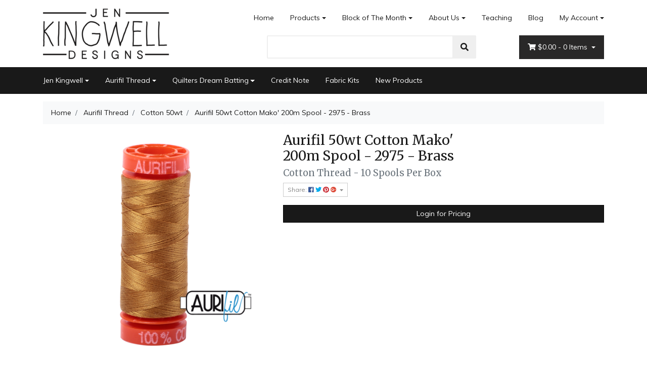

--- FILE ---
content_type: text/html; charset=utf-8
request_url: https://www.jenkingwelldesigns.com/aurifil-50wt-cotton-mako-200m-spool-2975-brass
body_size: 22515
content:
<!DOCTYPE html>
<html lang="en">
<head itemscope itemtype="http://schema.org/WebSite">
	<meta http-equiv="Content-Type" content="text/html; charset=utf-8"/>
<meta name="keywords" content="Aurifil,Aurifil 50wt Cotton Mako' 200m Spool - 2975 - Brass"/>
<meta name="description" content="Aurifil 50wt Cotton Mako&#39; 200m Spool - 2975 - Brass - Aurifil"/>
<meta name="viewport" content="width=device-width, initial-scale=1, shrink-to-fit=no">
<meta name="csrf-token" content="31ff8a4dcff4327eb299d8e94ba9038497df6e09,54aa81cc5eb1907bc747321610f829f155a5cc16,1763575394"/>
<meta property="og:image" content="https://www.jenkingwelldesigns.com/assets/full/BMK50SP200-2975.png?20200709031537"/>
<meta property="og:title" content="Aurifil 50wt Cotton Mako&#39; 200m Spool - 2975 - Brass"/>
<meta property="og:site_name" content="jenkingwelldesigns.com"/>
<meta property="og:type" content="product"/>
<meta property="og:url" content="https://www.jenkingwelldesigns.com/aurifil-50wt-cotton-mako-200m-spool-2975-brass"/>
<meta property="og:description" content="Aurifil 50wt Cotton Mako&#39; 200m Spool - 2975 - Brass - Aurifil"/>
<title itemprop='name'>Aurifil 50wt Cotton Mako&#39; 200m Spool - 2975 - Brass</title>
<link rel="canonical" href="https://www.jenkingwelldesigns.com/aurifil-50wt-cotton-mako-200m-spool-2975-brass" itemprop="url"/>
<link rel="shortcut icon" href="/assets/favicon_logo.png?1761173170"/>
<!-- Neto Assets -->
<link rel="dns-prefetch preconnect" href="//assets.netostatic.com">
<link rel="dns-prefetch" href="//use.fontawesome.com">
<link rel="dns-prefetch" href="//google-analytics.com">
<link rel="stylesheet" type="text/css" href="https://use.fontawesome.com/releases/v5.7.2/css/all.css" media="all"/>
<link rel="stylesheet" type="text/css" href="https://cdn.neto.com.au/assets/neto-cdn/jquery_ui/1.12.1/jquery-ui.min.css" media="all"/>
<!--[if lte IE 8]>
	<script type="text/javascript" src="https://cdn.neto.com.au/assets/neto-cdn/html5shiv/3.7.0/html5shiv.js"></script>
	<script type="text/javascript" src="https://cdn.neto.com.au/assets/neto-cdn/respond.js/1.3.0/respond.min.js"></script>
<![endif]-->
<!-- Begin: Script 101 -->
<!-- Google Analytics -->
<script>
(function(i,s,o,g,r,a,m){i['GoogleAnalyticsObject']=r;i[r]=i[r]||function(){
(i[r].q=i[r].q||[]).push(arguments)},i[r].l=1*new Date();a=s.createElement(o),
m=s.getElementsByTagName(o)[0];a.async=1;a.src=g;m.parentNode.insertBefore(a,m)
})(window,document,'script','//www.google-analytics.com/analytics.js','ga');
ga('create', 'UA-189045656-1', 'auto');
</script>
<!-- End Google Analytics -->
<!-- End: Script 101 -->


	<link rel="preload" href="/assets/themes/2020-01-storefront-385535/css/app.css?1761173170" as="style">
	<link rel="preload" href="/assets/themes/2020-01-storefront-385535/css/style.css?1761173170" as="style">
	<link class="theme-selector" rel="stylesheet" type="text/css" href="/assets/themes/2020-01-storefront-385535/css/app.css?1761173170" media="all"/>
	<link rel="stylesheet" type="text/css" href="/assets/themes/2020-01-storefront-385535/css/style.css?1761173170" media="all"/>
</head>
<body id="n_product" class="n_2020-01-storefront-385535">
	<div class="container wrapper-header">
		<div class="row py-3 align-items-center">
			<div class="col-12 col-sm-4 wrapper-logo text-center text-sm-left">
				<a href="https://www.jenkingwelldesigns.com" title="Jen Kingwell Designs">
					<img class="logo" src="/assets/website_logo.png?1761173170" alt="Jen Kingwell Designs" />
				</a>
			</div>
			<div class="col-12 col-sm-8">
				<div class="row">
					<div class="d-none d-sm-block col-12 text-right">
						<ul class="nav justify-content-end pb-3"><li class="nav-item ">
									<a href="/" class="nav-link ">Home</a>
									</li><li class="nav-item dropdown dropdown-hover ">
									<a href="/products/" class="nav-link dropdown-toggle">Products</a>
									<ul class="dropdown-menu">
											<li class="">
									<a href="https://www.jenkingwelldesigns.com/new-products/~-224" class="nuhover dropdown-item ">New Products</a>
									</li><li class="">
									<a href="/jen-kingwell/" class="nuhover dropdown-item ">Jen Kingwell Products</a>
									</li><li class="">
									<a href="/aurifil-thread/" class="nuhover dropdown-item ">Aurifil Thread Products</a>
									</li><li class="">
									<a href="/discount-aurifil-colour-bundles/" class="nuhover dropdown-item ">Discount Aurifil Colour Bundles</a>
									</li><li class="">
									<a href="/quilters-dream-batting/" class="nuhover dropdown-item ">Quilters Dream Batting Products</a>
									</li><li class="">
									<a href="/online-classes-with-jen/" class="nuhover dropdown-item ">Online Classes</a>
									</li><li class="">
									<a href="/pattern_clarifications" class="nuhover dropdown-item ">Pattern Clarifications & Corrections</a>
									</li><li class="">
									<a href="/hints-and-tips/" class="nuhover dropdown-item ">Hints & Tips</a>
									</li>
										</ul>
									</li><li class="nav-item dropdown dropdown-hover ">
									<a href="/block-of-the-month/" class="nav-link dropdown-toggle">Block of The Month</a>
									<ul class="dropdown-menu">
											<li class="">
									<a href="https://www.jenkingwelldesigns.com/pick-a-petal/" class="nuhover dropdown-item ">Pick a Petal</a>
									</li><li class="">
									<a href="https://www.jenkingwelldesigns.com/block-of-maroc/" class="nuhover dropdown-item ">Block of Maroc</a>
									</li><li class="">
									<a href="/bom/burrows-boughs/" class="nuhover dropdown-item ">Burrows & Boughs</a>
									</li><li class="">
									<a href="/bom/caution-curves-ahead/" class="nuhover dropdown-item ">Caution! Curves Ahead</a>
									</li><li class="">
									<a href="/aurifil-thread-clubs/" class="nuhover dropdown-item ">Aurifil Thread Clubs</a>
									</li>
										</ul>
									</li><li class="nav-item dropdown dropdown-hover ">
									<a href="/about-us/" class="nav-link dropdown-toggle">About Us</a>
									<ul class="dropdown-menu">
											<li class="">
									<a href="/form/contact-us/" class="nuhover dropdown-item ">Contact Us</a>
									</li><li class="">
									<a href="/sales-reps/" class="nuhover dropdown-item ">Sales Reps</a>
									</li><li class="">
									<a href="/store-finder/" class="nuhover dropdown-item ">Store Finder</a>
									</li>
										</ul>
									</li><li class="nav-item ">
									<a href="/wheres-jen/" class="nav-link ">Teaching</a>
									</li><li class="nav-item ">
									<a href="/blog/" class="nav-link ">Blog</a>
									</li><li class="nav-item dropdown dropdown-hover">
										<a class="nav-link pr-0 dropdown-toggle" href="https://www.jenkingwelldesigns.com/_myacct" aria-label="Account dropdown">My Account</a>
										<ul class="dropdown-menu">
											<li><a class="dropdown-item" href="https://www.jenkingwelldesigns.com/_myacct">Account Home</a></li>
											<li><a class="dropdown-item" href="https://www.jenkingwelldesigns.com/_myacct#orders">Orders</a></li>
											<li><a class="dropdown-item" href="https://www.jenkingwelldesigns.com/_myacct#quotes">Quotes</a></li>
											<li><a class="dropdown-item" href="https://www.jenkingwelldesigns.com/_myacct/payrec">Pay Invoices</a></li>
											<li><a class="dropdown-item" href="https://www.jenkingwelldesigns.com/_myacct/favourites">Favourites</a></li>
											<li><a class="dropdown-item" href="https://www.jenkingwelldesigns.com/_myacct/wishlist">Wishlists</a></li>
											<li><a class="dropdown-item" href="https://www.jenkingwelldesigns.com/_myacct/warranty">Resolution Centre</a></li>
											<li><a class="dropdown-item" href="https://www.jenkingwelldesigns.com/_myacct/edit_account">Edit My Details</a></li>
											<li><a class="dropdown-item" href="https://www.jenkingwelldesigns.com/_myacct/edit_address">Edit My Address Book</a></li>
											<li class="divider"></li>
											<span nloader-content-id="0qbnqL6nOcN-CSLaU0GU3fL6-LTnwvVqYnooCD9erc84aRuy77rwMz-AvD2G3RY79UGsf-03B6tEwCHzjdbuxA" nloader-content="[base64]" nloader-data="2Pi9jXLm9PjqKbsYvX9hrFbDY8Xs9Ag7jlAdDIkuCWU"></span></ul>
									</li>
								</ul>
					</div>
				</div>
				<div class="row">
					<div class="col-12 col-sm-6 col-md-7 offset-md-1">
						<div class="header-search pt-3 pt-sm-0">
							<form name="productsearch" method="get" action="/">
								<input type="hidden" name="rf" value="kw" />
								<div class="input-group input-group-lg">
									<input class="form-control ajax_search" value="" id="name_search" autocomplete="off" name="kw" type="text" />
									<span class="input-group-append">
										<button type="submit" value="Search" class="btn btn-default"><i class="fa fa-search"></i></button>
									</span>
								</div>
							</form>
						</div>
					</div>
					<div class="col-sm-5 col-md-4 d-none d-sm-block">
						<div id="header-cart" class="btn-group float-right">
							<a href="https://www.jenkingwelldesigns.com/_mycart?tkn=cart&ts=1763575394143372" class="btn btn-success dropdown-toggle" data-toggle="dropdown" id="cartcontentsheader">
								<i class="fa fa-shopping-cart"></i>
								<span rel="a2c_sub_total" class="d-none d-lg-inline-block">
								$0.00
								</span> -
								<span rel="a2c_item_count">0</span> Items
							</a>
							<ul class="dropdown-menu">
									<li class="box" id="neto-dropdown">
										<div class="body padding" id="cartcontents"></div>
										<div class="footer"></div>
									</li>
								</ul>
							</div>
					</div>
				</div>
			</div>
		</div>
	</div>
 <!--   <div class="navbar navbar-default navbar-expand-md flex-md-row-reverse"> -->
    <nav class="navbar navbar-default navbar-small navbar-expand-md" role="navigation" aria-label="Main Menu">
		<ul class="nMobileNav">
		    <li><a href="#" class="nToggleMenu" data-target=".navbar-responsive-collapse"><span class="icon"><i class="fa fa-bars"></i></span><br>Menu</a></li> -->
			<li><a href="#" class="nToggleMenu" data-target=".navbar-responsive-collapse2"><span class="icon"><i class="fa fa-gift"></i></span><br>Shop</a></li>
<!--		<li><a href="/products"><span class="icon"><i class="fa fa-gift"></i></span><br>Shop</a></li> -->
			<li><a href="https://www.jenkingwelldesigns.com/_mycart?tkn=cart&ts=1763575394772434"><span class="icon">
			    <i class="fa fa-shopping-cart"></i></span><br>
				Cart (<span rel="a2c_item_count">0</span>)
			</a></li>
			<li><a href="/_myacct/"><span class="icon"><i class="fa fa-user"></i></span><br>Account</a></li>
		</ul>
		<div class="container">
			<div class="collapse navbar-collapse navbar-responsive-collapse2">
				<ul class="navbar-nav mr-auto">
					<li class="dropdown dropdown-hover">
								<a href="https://www.jenkingwelldesigns.com/jen-kingwell/" class="nav-link dropdown-toggle">Jen Kingwell</a>
								<ul class="dropdown-menu">
										<li class="">
									<a href="https://www.jenkingwelldesigns.com/jen-kingwell/booklets/" class="nuhover dropdown-item">Booklets</a>
									</li><li class="">
									<a href="https://www.jenkingwelldesigns.com/books/" class="nuhover dropdown-item">Books</a>
									</li><li class="">
									<a href="https://www.jenkingwelldesigns.com/english-paper-piecing/" class="nuhover dropdown-item">English Paper Piecing</a>
									</li><li class="">
									<a href="https://www.jenkingwelldesigns.com/jen-kingwell/foundation-paper-piecing/" class="nuhover dropdown-item">Foundation Paper Piecing</a>
									</li><li class="dropdown dropdown-hover">
									<a href="https://www.jenkingwelldesigns.com/jen-kingwell/collective/" class="nuhover dropdown-item">Jen Kingwell Collective</a>
									<ul class="dropdown-menu dropdown-menu-horizontal">
											<li><a class="dropdown-item pl-5 pl-sm-4" href="https://www.jenkingwelldesigns.com/jen-kingwell/jen-kingwell-collective/louise-papas/">Louise Papas</a></li>
										</ul>
									</li><li class="">
									<a href="https://www.jenkingwelldesigns.com/jen-kingwell/notions/" class="nuhover dropdown-item">Notions</a>
									</li><li class="">
									<a href="https://www.jenkingwelldesigns.com/jen-kingwell/patterns/" class="nuhover dropdown-item">Patterns</a>
									</li><li class="dropdown dropdown-hover">
									<a href="https://www.jenkingwelldesigns.com/jen-kingwell/postcard-projects/" class="nuhover dropdown-item">Postcard Projects</a>
									<ul class="dropdown-menu dropdown-menu-horizontal">
											<li><a class="dropdown-item pl-5 pl-sm-4" href="https://www.jenkingwelldesigns.com/postcard-partners/">Postcard Partners</a></li>
										</ul>
									</li><li class="">
									<a href="https://www.jenkingwelldesigns.com/jen-kingwell/templates/" class="nuhover dropdown-item">Templates</a>
									</li><li class="">
									<a href="https://www.jenkingwelldesigns.com/jen-kingwell/tempters/" class="nuhover dropdown-item">Tempters</a>
									</li>
									</ul>
								</li><li class="dropdown dropdown-hover">
								<a href="https://www.jenkingwelldesigns.com/aurifil-thread/" class="nav-link dropdown-toggle">Aurifil Thread</a>
								<ul class="dropdown-menu">
										<li class="dropdown dropdown-hover">
									<a href="https://www.jenkingwelldesigns.com/aurifil-thread/cotton-12wt/" class="nuhover dropdown-item">Cotton 12wt</a>
									<ul class="dropdown-menu dropdown-menu-horizontal">
											<li><a class="dropdown-item pl-5 pl-sm-4" href="https://www.jenkingwelldesigns.com/aurifil-thread/cotton/12wt-50m-spool/">12wt 50m Spool</a></li><li><a class="dropdown-item pl-5 pl-sm-4" href="https://www.jenkingwelldesigns.com/aurifil-thread/cotton/12wt-325m-spool/">12wt 325m Spool</a></li>
										</ul>
									</li><li class="dropdown dropdown-hover">
									<a href="https://www.jenkingwelldesigns.com/aurifil-thread/cotton-28wt/" class="nuhover dropdown-item">Cotton 28wt</a>
									<ul class="dropdown-menu dropdown-menu-horizontal">
											<li><a class="dropdown-item pl-5 pl-sm-4" href="https://www.jenkingwelldesigns.com/aurifil-thread/cotton/28wt-100m-spool/">28wt 100m Spool</a></li><li><a class="dropdown-item pl-5 pl-sm-4" href="https://www.jenkingwelldesigns.com/aurifil-thread/cotton/28wt-750m-spool/">28wt 750m Spool</a></li><li><a class="dropdown-item pl-5 pl-sm-4" href="https://www.jenkingwelldesigns.com/28wt-3300m-cone/">28wt 3300m cone</a></li>
										</ul>
									</li><li class="dropdown dropdown-hover">
									<a href="https://www.jenkingwelldesigns.com/aurifil-thread/cotton-40wt/" class="nuhover dropdown-item">Cotton 40wt</a>
									<ul class="dropdown-menu dropdown-menu-horizontal">
											<li><a class="dropdown-item pl-5 pl-sm-4" href="https://www.jenkingwelldesigns.com/aurifil-thread/cotton/40wt-150m-spool/">40wt 150m Spool</a></li><li><a class="dropdown-item pl-5 pl-sm-4" href="https://www.jenkingwelldesigns.com/aurifil-thread/cotton/40wt-1000m-spool/">40wt 1000m Spool</a></li><li><a class="dropdown-item pl-5 pl-sm-4" href="https://www.jenkingwelldesigns.com/40-3wt-3000m-cone/">40/3wt 3000m cone</a></li><li><a class="dropdown-item pl-5 pl-sm-4" href="https://www.jenkingwelldesigns.com/aurifil-thread/cotton-40wt/40wt-4700m-cone/">40wt 4700m Cone</a></li>
										</ul>
									</li><li class="dropdown dropdown-hover">
									<a href="https://www.jenkingwelldesigns.com/aurifil-thread/cotton/" class="nuhover dropdown-item">Cotton 50wt</a>
									<ul class="dropdown-menu dropdown-menu-horizontal">
											<li><a class="dropdown-item pl-5 pl-sm-4" href="https://www.jenkingwelldesigns.com/aurifil-thread/cotton/50wt-200m-spool/">50wt 200m Spool</a></li><li><a class="dropdown-item pl-5 pl-sm-4" href="https://www.jenkingwelldesigns.com/aurifil-thread/cotton/50wt-1300m-spool/">50wt 1300m Spool</a></li><li><a class="dropdown-item pl-5 pl-sm-4" href="https://www.jenkingwelldesigns.com/50wt-5900m-cone/">50wt 5900m Cone</a></li>
										</ul>
									</li><li class="dropdown dropdown-hover">
									<a href="https://www.jenkingwelldesigns.com/aurifil-thread/cotton/80wt-280m-spool/" class="nuhover dropdown-item">Cotton 80wt</a>
									<ul class="dropdown-menu dropdown-menu-horizontal">
											<li><a class="dropdown-item pl-5 pl-sm-4" href="https://www.jenkingwelldesigns.com/aurifil-thread/cotton-80wt/80wt-280m-spool/">80wt 280m Spool</a></li>
										</ul>
									</li><li class="">
									<a href="https://www.jenkingwelldesigns.com/aurifil-thread/floss/" class="nuhover dropdown-item">Cotton Floss</a>
									</li><li class="">
									<a href="https://www.jenkingwelldesigns.com/colour-charts/" class="nuhover dropdown-item">Colour Charts</a>
									</li><li class="">
									<a href="https://www.jenkingwelldesigns.com/aurifil-thread/brillo-metallic/" class="nuhover dropdown-item">Brillo</a>
									</li><li class="dropdown dropdown-hover">
									<a href="https://www.jenkingwelldesigns.com/aurifil-thread/lana-wool/" class="nuhover dropdown-item">Lana Wool</a>
									<ul class="dropdown-menu dropdown-menu-horizontal">
											<li><a class="dropdown-item pl-5 pl-sm-4" href="https://www.jenkingwelldesigns.com/aurifil-thread/lana-wool/lana-12wt-50m-spool/">Wool 50m Spool</a></li><li><a class="dropdown-item pl-5 pl-sm-4" href="https://www.jenkingwelldesigns.com/aurifil-thread/lana-wool/lana-12wt-350m-spool/">Wool 350m Spool</a></li>
										</ul>
									</li><li class="">
									<a href="https://www.jenkingwelldesigns.com/aurifil-thread-accessories/" class="nuhover dropdown-item">Aurifil Thread Accessories</a>
									</li><li class="">
									<a href="https://www.jenkingwelldesigns.com/cotton-8wt/" class="nuhover dropdown-item">Cotton 8wt</a>
									</li><li class="">
									<a href="https://www.jenkingwelldesigns.com/aurifil-thread/monofilament/" class="nuhover dropdown-item">Monofilament</a>
									</li><li class="">
									<a href="https://www.jenkingwelldesigns.com/polyester-36wt/" class="nuhover dropdown-item">Polyester 36wt</a>
									</li><li class="dropdown dropdown-hover">
									<a href="https://www.jenkingwelldesigns.com/aurifil-thread/thread-collections/" class="nuhover dropdown-item">Thread Collections</a>
									<ul class="dropdown-menu dropdown-menu-horizontal">
											<li><a class="dropdown-item pl-5 pl-sm-4" href="https://www.jenkingwelldesigns.com/aurifil-thread/thread-collections/color-builders/">Color Builders</a></li><li><a class="dropdown-item pl-5 pl-sm-4" href="https://www.jenkingwelldesigns.com/designer-thread-collections/">Designer Thread Collections</a></li><li><a class="dropdown-item pl-5 pl-sm-4" href="https://www.jenkingwelldesigns.com/discount-colour-bundles/">Discount Colour Bundles</a></li><li><a class="dropdown-item pl-5 pl-sm-4" href="https://www.jenkingwelldesigns.com/full-selection/">Full Selection</a></li>
										</ul>
									</li>
									</ul>
								</li><li class="dropdown dropdown-hover">
								<a href="https://www.jenkingwelldesigns.com/quilters-dream-batting/" class="nav-link dropdown-toggle">Quilters Dream Batting</a>
								<ul class="dropdown-menu">
										<li class="">
									<a href="https://www.jenkingwelldesigns.com/quilters-dream-batting/cotton-batting/" class="nuhover dropdown-item">Cotton Batting</a>
									</li><li class="">
									<a href="https://www.jenkingwelldesigns.com/quilters-dream-batting/cotton-polyester-blend-batting/" class="nuhover dropdown-item">Cotton/Polyester Blend Batting</a>
									</li><li class="">
									<a href="https://www.jenkingwelldesigns.com/quilters-dream-batting/polyester-batting/" class="nuhover dropdown-item">Polyester Batting</a>
									</li><li class="">
									<a href="https://www.jenkingwelldesigns.com/quilters-dream-batting/wool-batting/" class="nuhover dropdown-item">Wool Batting</a>
									</li>
									</ul>
								</li><li class="">
								<a href="https://www.jenkingwelldesigns.com/credit-note/" class="nav-link ">Credit Note </a>
								</li><li class="">
								<a href="https://www.jenkingwelldesigns.com/fabric-kits/" class="nav-link ">Fabric Kits</a>
								</li><li class="">
								<a href="https://www.jenkingwelldesigns.com/new-products/~-224" class="nav-link ">New Products</a>
								</li>
					</ul>
			</div>
			<div class="collapse navbar-responsive-collapse">
				<ul class="navbar-nav mr-auto"><li class="">
								<a href="/" class="nav-link ">Home</a>
								</li><li class="dropdown dropdown-hover">
								<a href="/products/" class="nav-link dropdown-toggle">Products</a>
								<ul class="dropdown-menu">
										<li class="">
									<a href="https://www.jenkingwelldesigns.com/new-products/~-224" class="nuhover dropdown-item">New Products</a>
									</li><li class="">
									<a href="/jen-kingwell/" class="nuhover dropdown-item">Jen Kingwell Products</a>
									</li><li class="">
									<a href="/aurifil-thread/" class="nuhover dropdown-item">Aurifil Thread Products</a>
									</li><li class="">
									<a href="/discount-aurifil-colour-bundles/" class="nuhover dropdown-item">Discount Aurifil Colour Bundles</a>
									</li><li class="">
									<a href="/quilters-dream-batting/" class="nuhover dropdown-item">Quilters Dream Batting Products</a>
									</li><li class="">
									<a href="/online-classes-with-jen/" class="nuhover dropdown-item">Online Classes</a>
									</li><li class="">
									<a href="/pattern_clarifications" class="nuhover dropdown-item">Pattern Clarifications & Corrections</a>
									</li><li class="">
									<a href="/hints-and-tips/" class="nuhover dropdown-item">Hints & Tips</a>
									</li>
									</ul>
								</li><li class="dropdown dropdown-hover">
								<a href="/block-of-the-month/" class="nav-link dropdown-toggle">Block of The Month</a>
								<ul class="dropdown-menu">
										<li class="">
									<a href="https://www.jenkingwelldesigns.com/pick-a-petal/" class="nuhover dropdown-item">Pick a Petal</a>
									</li><li class="">
									<a href="https://www.jenkingwelldesigns.com/block-of-maroc/" class="nuhover dropdown-item">Block of Maroc</a>
									</li><li class="">
									<a href="/bom/burrows-boughs/" class="nuhover dropdown-item">Burrows & Boughs</a>
									</li><li class="">
									<a href="/bom/caution-curves-ahead/" class="nuhover dropdown-item">Caution! Curves Ahead</a>
									</li><li class="">
									<a href="/aurifil-thread-clubs/" class="nuhover dropdown-item">Aurifil Thread Clubs</a>
									</li>
									</ul>
								</li><li class="dropdown dropdown-hover">
								<a href="/about-us/" class="nav-link dropdown-toggle">About Us</a>
								<ul class="dropdown-menu">
										<li class="">
									<a href="/form/contact-us/" class="nuhover dropdown-item">Contact Us</a>
									</li><li class="">
									<a href="/sales-reps/" class="nuhover dropdown-item">Sales Reps</a>
									</li><li class="">
									<a href="/store-finder/" class="nuhover dropdown-item">Store Finder</a>
									</li>
									</ul>
								</li><li class="">
								<a href="/wheres-jen/" class="nav-link ">Teaching</a>
								</li><li class="">
								<a href="/blog/" class="nav-link ">Blog</a>
								</li></ul>
				
			</div>
		</div>
	</nav>
	
	<div id="main-content" role="main" class="container">
			<div class="row">
	
<div class="col-12">
		<nav aria-label="breadcrumb">
					<ol class="breadcrumb" itemscope itemtype="http://schema.org/BreadcrumbList">
						<li class="breadcrumb-item" itemprop="itemListElement" itemscope itemtype="http://schema.org/ListItem">
							<a href="https://www.jenkingwelldesigns.com" itemprop="item"><span itemprop="name">Home</span></a>
							<meta itemprop="position" content="0" />
						</li><li class="breadcrumb-item" itemprop="itemListElement" itemscope itemtype="http://schema.org/ListItem">
							<a href="/aurifil-thread/" itemprop="item"><span itemprop="name">Aurifil Thread</span></a>
							<meta itemprop="position" content="1" />
						</li><li class="breadcrumb-item" itemprop="itemListElement" itemscope itemtype="http://schema.org/ListItem">
							<a href="/aurifil-thread/cotton/" itemprop="item"><span itemprop="name">Cotton 50wt</span></a>
							<meta itemprop="position" content="2" />
						</li><li class="breadcrumb-item" itemprop="itemListElement" itemscope itemtype="http://schema.org/ListItem">
							<a href="/aurifil-50wt-cotton-mako-200m-spool-2975-brass" itemprop="item"><span itemprop="name">Aurifil 50wt Cotton Mako&#39; 200m Spool - 2975 - Brass</span></a>
							<meta itemprop="position" content="3" />
						</li></ol>
				</nav>
		<div class="row" itemscope itemtype="http://schema.org/Product">
			<section class="col-12 col-lg-5" role="contentinfo" aria-label="Product images">
				<div id="_jstl__images"><input type="hidden" id="_jstl__images_k0" value="template"/><input type="hidden" id="_jstl__images_v0" value="aW1hZ2Vz"/><input type="hidden" id="_jstl__images_k1" value="type"/><input type="hidden" id="_jstl__images_v1" value="aXRlbQ"/><input type="hidden" id="_jstl__images_k2" value="onreload"/><input type="hidden" id="_jstl__images_v2" value=""/><input type="hidden" id="_jstl__images_k3" value="content_id"/><input type="hidden" id="_jstl__images_v3" value="113"/><input type="hidden" id="_jstl__images_k4" value="sku"/><input type="hidden" id="_jstl__images_v4" value="BMK50SP200-2975"/><input type="hidden" id="_jstl__images_k5" value="preview"/><input type="hidden" id="_jstl__images_v5" value="y"/><div id="_jstl__images_r"><div class="main-image text-center">
	<a href="/assets/full/BMK50SP200-2975.png?20200709031537" data-lightbox="product-lightbox" data-title="Product main image" rel="product_images">
		<div class="zoom">
			<img src="/assets/full/BMK50SP200-2975.png?20200709031537" class="d-none" aria-hidden="true">
			<img src="/assets/thumbL/BMK50SP200-2975.png?20200709031533" rel="itmimgBMK50SP200-2975" alt="Product main image" border="0" id="main-image" itemprop="image">
		</div>
	</a>
</div>
<br />
<div class="row align-items-center">

</div></div></div>
			</section>
			<section class="col-12 col-lg-7" role="contentinfo" aria-label="Products information">
				<div id="_jstl__header"><input type="hidden" id="_jstl__header_k0" value="template"/><input type="hidden" id="_jstl__header_v0" value="aGVhZGVy"/><input type="hidden" id="_jstl__header_k1" value="type"/><input type="hidden" id="_jstl__header_v1" value="aXRlbQ"/><input type="hidden" id="_jstl__header_k2" value="preview"/><input type="hidden" id="_jstl__header_v2" value="y"/><input type="hidden" id="_jstl__header_k3" value="sku"/><input type="hidden" id="_jstl__header_v3" value="BMK50SP200-2975"/><input type="hidden" id="_jstl__header_k4" value="content_id"/><input type="hidden" id="_jstl__header_v4" value="113"/><input type="hidden" id="_jstl__header_k5" value="onreload"/><input type="hidden" id="_jstl__header_v5" value=""/><div id="_jstl__header_r"><div class="row">
	<meta itemprop="itemCondition" content="NewCondition">
	<meta itemprop="brand" content="Aurifil"/>
	<div class="wrapper-product-title col-sm-8">
		<h1 itemprop="name" aria-label="Product Name">
			Aurifil 50wt Cotton Mako&#39; 200m Spool - 2975 - Brass
		</h1>
		<h3 class="text-muted" role="heading" aria-label="Product Subtitle">Cotton Thread - 10 Spools Per Box</h3>
		<div id="_jstl__reviews"><input type="hidden" id="_jstl__reviews_k0" value="template"/><input type="hidden" id="_jstl__reviews_v0" value="cmV2aWV3cw"/><input type="hidden" id="_jstl__reviews_k1" value="type"/><input type="hidden" id="_jstl__reviews_v1" value="aXRlbQ"/><input type="hidden" id="_jstl__reviews_k2" value="onreload"/><input type="hidden" id="_jstl__reviews_v2" value=""/><input type="hidden" id="_jstl__reviews_k3" value="content_id"/><input type="hidden" id="_jstl__reviews_v3" value="113"/><input type="hidden" id="_jstl__reviews_k4" value="sku"/><input type="hidden" id="_jstl__reviews_v4" value="BMK50SP200-2975"/><div id="_jstl__reviews_r"></div></div>

		<div class="dropdown">
			<button class="btn btn-outline-secondary btn-sm dropdown-toggle" type="button" id="dropdownMenuBMK50SP200-2975" data-toggle="dropdown" aria-controls="shareDropdownBMK50SP200-2975" aria-label="Share product">
				Share: <i class="fab fa-facebook text-facebook" aria-hidden="true"></i>
				<i class="fab fa-twitter text-twitter" aria-hidden="true"></i>
				<i class="fab fa-pinterest text-pinterest" aria-hidden="true"></i>
				<i class="fab fa-google-plus text-google-plus" aria-hidden="true"></i>
				<span class="caret"></span>
			</button>
			<ul id="shareDropdownBMK50SP200-2975" class="dropdown-menu" aria-labelledby="dropdownMenuBMK50SP200-2975">
				<li><a class="dropdown-item js-social-share" href="//www.facebook.com/sharer/sharer.php?u=https%3A%2F%2Fwww.jenkingwelldesigns.com%2Faurifil-50wt-cotton-mako-200m-spool-2975-brass"><i class="fab fa-facebook text-facebook" aria-hidden="true"></i> Facebook</a></li>
				<li><a class="dropdown-item js-social-share" href="//twitter.com/intent/tweet/?text=Aurifil%2050wt%20Cotton%20Mako%26%2339%3B%20200m%20Spool%20-%202975%20-%20Brass&amp;url=https%3A%2F%2Fwww.jenkingwelldesigns.com%2Faurifil-50wt-cotton-mako-200m-spool-2975-brass"><i class="fab fa-twitter text-twitter" aria-hidden="true"></i> Twitter</a></li>
				<li><a class="dropdown-item js-social-share" href="//www.pinterest.com/pin/create/button/?url=https%3A%2F%2Fwww.jenkingwelldesigns.com%2Faurifil-50wt-cotton-mako-200m-spool-2975-brass&amp;media=https%3A%2F%2Fwww.jenkingwelldesigns.com%2Fassets%2Ffull%2FBMK50SP200-2975.png%3F20200709031537&amp;description=Aurifil%2050wt%20Cotton%20Mako%26%2339%3B%20200m%20Spool%20-%202975%20-%20Brass"><i class="fab fa-pinterest text-pinterest" aria-hidden="true"></i> Pinterest</a></li>
				<li><a class="dropdown-item js-social-share" href="//plus.google.com/share?url=https%3A%2F%2Fwww.jenkingwelldesigns.com%2Faurifil-50wt-cotton-mako-200m-spool-2975-brass"><i class="fab fa-google-plus text-google-plus" aria-hidden="true"></i> Google+</a></li>
			</ul>
		</div>
	</div>
	</div></div></div>
				<!-- child products -->
				<form autocomplete="off" class="variation-wrapper">
  
  
  </form>
				<!-- addtocart functionality -->
					<div id="_jstl__buying_options"><input type="hidden" id="_jstl__buying_options_k0" value="template"/><input type="hidden" id="_jstl__buying_options_v0" value="YnV5aW5nX29wdGlvbnM"/><input type="hidden" id="_jstl__buying_options_k1" value="type"/><input type="hidden" id="_jstl__buying_options_v1" value="aXRlbQ"/><input type="hidden" id="_jstl__buying_options_k2" value="preview"/><input type="hidden" id="_jstl__buying_options_v2" value="y"/><input type="hidden" id="_jstl__buying_options_k3" value="sku"/><input type="hidden" id="_jstl__buying_options_v3" value="BMK50SP200-2975"/><input type="hidden" id="_jstl__buying_options_k4" value="content_id"/><input type="hidden" id="_jstl__buying_options_v4" value="113"/><input type="hidden" id="_jstl__buying_options_k5" value="onreload"/><input type="hidden" id="_jstl__buying_options_v5" value=""/><div id="_jstl__buying_options_r"><a class="btn btn-primary btn-block mt-3" href="https://www.jenkingwelldesigns.com/_myacct/login">Login for Pricing</a>
</div></div>
				</section>
		</div>
		<div class="row mt-2">
				
				
				<div class="col-12">
					<div class="tabbable">
	<ul class="nav nav-tabs" role="tablist">
		<li class="nav-item" id="tabDescription" role="tab" aria-controls="description" aria-selected="true">
			<a class="nav-link active" href="#description" data-toggle="tab">Description</a>
		</li>
		<li class="nav-item" id="tabSpecifications" role="tab" aria-controls="specifications" aria-selected="false">
			<a class="nav-link" href="#specifications" data-toggle="tab">Specifications</a>
		</li>
		</ul>
	<div class="tab-content pt-3">
		<div class="tab-pane active" id="description" role="tabpanel" aria-labelledby="tabDescription">
			<div class="card">
				<div class="card-header py-1 px-2" id="headingDescription">
					<h5 class="mb-0">
						<button class="btn btn-link btn-block text-left" type="button" data-toggle="collapse" data-target="#accordionDescription" aria-expanded="true" aria-controls="accordionDescription">
							Description
						</button>
					</h5>
				</div>
				<div id="accordionDescription" class="collapse" aria-labelledby="headingDescription">
					<div class="card-body p-md-0">
						<section class="productdetails n-responsive-content" aria-label="Product Description">
							Aurifils 50wt thread is our most versatile and most popular Cotton thread. It is available in all 270 of our Cotton colors, and is wound on our iconic orange spool. The 50wt is strong and thin, and results in remarkably flat and crisp seams. While it is wonderful for piecing, subtle quilting & topstitching, and English Paper Piecing it also works incredibly well for Needle Turn Applique, Bobbin and Machine Lace, Machine Applique (Straight Stitch, ZigZag, Blind Hem and Blanket Stitch,) Machine Embroidery, Dense Machine Quilting, Subtle Machine and Longarm Quilting, Basting, Whole Cloth and Micro Quilting, and Dense Background Designs.
						</section>
						<p class="small">
							(<span itemprop="productID">BMK50SP200-2975</span>)
						</p>
					</div>
				</div>
			</div>
		</div>
		<div class="tab-pane" id="specifications" role="tabpanel" aria-labelledby="tabSpecifications">
			<div class="card">
				<div class="card-header py-1 px-2" id="headingSpecificatoin">
					<h5 class="mb-0">
						<button class="btn btn-link btn-block text-left" type="button" data-toggle="collapse" data-target="#accordionSpecifications" aria-expanded="true" aria-controls="accordionSpecifications">
							Specifications
						</button>
					</h5>
				</div>
				<div id="accordionSpecifications" class="collapse" aria-labelledby="headingSpecificatoin">
					<div class="card-body p-md-0">
						<table class="table">
							<tbody>
								<tr>
									<td><strong>SKU</strong></td>
									<td>BMK50SP200-2975</td>
								</tr>
								<tr>
										<td><strong>Brand</strong></td>
										<td>Aurifil</td>
									</tr>
								<tr>
										<td><strong>Shipping Weight</strong></td>
										<td>0.0200kg</td>
									</tr>
								<tr>
										<td><strong>Shipping Width</strong></td>
										<td>0.022m</td>
									</tr>
								<tr>
										<td><strong>Shipping Height</strong></td>
										<td>0.050m</td>
									</tr>
								<tr>
										<td><strong>Shipping Length</strong></td>
										<td>0.077m</td>
									</tr>
								<tr>
										<td><strong>Shipping Cubic</strong></td>
										<td>0.000041000m3</td>
									</tr>
								<tr>
										<td><strong>Unit Of Measure</strong></td>
										<td>each</td>
									</tr>
								</tbody>
						</table>
					</div>
				</div>
			</div>
		</div>
		</div><!--/.tab-content-->
</div><!--/.tabbable-->
					</div>
				<div class="col-12">
					
					
					
					<hr aria-hidden="true"/>
						<h3 class="h2">More From This Category</h3>
						<div class="row products-row"><article class="col-8 col-sm-6 col-lg-4 col-xl-3 pb-2" role="article" aria-label="Product thumbnail">
	<div class="card thumbnail card-body" itemscope itemtype="http://schema.org/Product">
		<meta itemprop="brand" content="Aurifil"/>
		<meta itemprop="mpn" content="BMK50SP200-2240"/>
		<a href="https://www.jenkingwelldesigns.com/aurifil-50wt-cotton-mako-200m-spool-2240-rusty-ora" class="thumbnail-image pb-2">
			<img src="/assets/thumb/BMK50SP200-2240.png?20200709031922" itemprop="image" class="product-image img-fluid" alt="Aurifil 50wt Cotton Mako&#39; 200m Spool - 2240 - Rusty Orange" rel="itmimgBMK50SP200-2240">
		</a>
		<p class="card-title h4" itemprop="name"><a href="https://www.jenkingwelldesigns.com/aurifil-50wt-cotton-mako-200m-spool-2240-rusty-ora">Aurifil 50wt Cotton Mako' 200m Spool - 2240 - Rust</a></p>
		<a class="btn btn-primary btn-block mt-3" href="https://www.jenkingwelldesigns.com/_myacct/login">Login for Pricing</a>
        </div>
</article>
<article class="col-8 col-sm-6 col-lg-4 col-xl-3 pb-2" role="article" aria-label="Product thumbnail">
	<div class="card thumbnail card-body" itemscope itemtype="http://schema.org/Product">
		<meta itemprop="brand" content="Aurifil"/>
		<meta itemprop="mpn" content="BMK50SP200-2405"/>
		<a href="https://www.jenkingwelldesigns.com/aurifil-50wt-cotton-mako-200m-spool-2405-oyster" class="thumbnail-image pb-2">
			<img src="/assets/thumb/BMK50SP200-2405.png?20200709031816" itemprop="image" class="product-image img-fluid" alt="Aurifil 50wt Cotton Mako&#39; 200m Spool - 2405 - Oyster" rel="itmimgBMK50SP200-2405">
		</a>
		<p class="card-title h4" itemprop="name"><a href="https://www.jenkingwelldesigns.com/aurifil-50wt-cotton-mako-200m-spool-2405-oyster">Aurifil 50wt Cotton Mako' 200m Spool - 2405 - Oyst</a></p>
		<a class="btn btn-primary btn-block mt-3" href="https://www.jenkingwelldesigns.com/_myacct/login">Login for Pricing</a>
        </div>
</article>
<article class="col-8 col-sm-6 col-lg-4 col-xl-3 pb-2" role="article" aria-label="Product thumbnail">
	<div class="card thumbnail card-body" itemscope itemtype="http://schema.org/Product">
		<meta itemprop="brand" content="Aurifil"/>
		<meta itemprop="mpn" content="BMK50SP200-1104"/>
		<a href="https://www.jenkingwelldesigns.com/aurifil-50wt-cotton-mako-200m-spool-1104-neon-oran" class="thumbnail-image pb-2">
			<img src="/assets/thumb/BMK50SP200-1104.png?20200709031430" itemprop="image" class="product-image img-fluid" alt="Aurifil 50wt Cotton Mako&#39; 200m Spool - 1104 - Neon Orange" rel="itmimgBMK50SP200-1104">
		</a>
		<p class="card-title h4" itemprop="name"><a href="https://www.jenkingwelldesigns.com/aurifil-50wt-cotton-mako-200m-spool-1104-neon-oran">Aurifil 50wt Cotton Mako' 200m Spool - 1104 - Neon</a></p>
		<a class="btn btn-primary btn-block mt-3" href="https://www.jenkingwelldesigns.com/_myacct/login">Login for Pricing</a>
        </div>
</article>
<article class="col-8 col-sm-6 col-lg-4 col-xl-3 pb-2" role="article" aria-label="Product thumbnail">
	<div class="card thumbnail card-body" itemscope itemtype="http://schema.org/Product">
		<meta itemprop="brand" content="Aurifil"/>
		<meta itemprop="mpn" content="BMK50SP200-2564"/>
		<a href="https://www.jenkingwelldesigns.com/aurifil-50wt-cotton-mako-200m-spool-2564-pale-lila" class="thumbnail-image pb-2">
			<img src="/assets/thumb/BMK50SP200-2564.png?20200709031718" itemprop="image" class="product-image img-fluid" alt="Aurifil 50wt Cotton Mako&#39; 200m Spool - 2564 - Pale Lilac" rel="itmimgBMK50SP200-2564">
		</a>
		<p class="card-title h4" itemprop="name"><a href="https://www.jenkingwelldesigns.com/aurifil-50wt-cotton-mako-200m-spool-2564-pale-lila">Aurifil 50wt Cotton Mako' 200m Spool - 2564 - Pale</a></p>
		<a class="btn btn-primary btn-block mt-3" href="https://www.jenkingwelldesigns.com/_myacct/login">Login for Pricing</a>
        </div>
</article>
<article class="col-8 col-sm-6 col-lg-4 col-xl-3 pb-2" role="article" aria-label="Product thumbnail">
	<div class="card thumbnail card-body" itemscope itemtype="http://schema.org/Product">
		<meta itemprop="brand" content="Aurifil"/>
		<meta itemprop="mpn" content="MK50SC6-4129"/>
		<a href="https://www.jenkingwelldesigns.com/aurifil-50wt-cotton-mako-1300m-spool-4129-turf-gre" class="thumbnail-image pb-2">
			<img src="/assets/thumb/MK50SC6-4129.png?20200709031354" itemprop="image" class="product-image img-fluid" alt="Aurifil 50wt Cotton Mako&#39; 1300m Spool - 4129 - Turf Green" rel="itmimgMK50SC6-4129">
		</a>
		<p class="card-title h4" itemprop="name"><a href="https://www.jenkingwelldesigns.com/aurifil-50wt-cotton-mako-1300m-spool-4129-turf-gre">Aurifil 50wt Cotton Mako' 1300m Spool - 4129 - Tur</a></p>
		<a class="btn btn-primary btn-block mt-3" href="https://www.jenkingwelldesigns.com/_myacct/login">Login for Pricing</a>
        </div>
</article>
<article class="col-8 col-sm-6 col-lg-4 col-xl-3 pb-2" role="article" aria-label="Product thumbnail">
	<div class="card thumbnail card-body" itemscope itemtype="http://schema.org/Product">
		<meta itemprop="brand" content="Aurifil"/>
		<meta itemprop="mpn" content="BMK50SP200-2385"/>
		<a href="https://www.jenkingwelldesigns.com/aurifil-50wt-cotton-mako-200m-spool-2385-terracott" class="thumbnail-image pb-2">
			<img src="/assets/thumb/BMK50SP200-2385.png?20200709031436" itemprop="image" class="product-image img-fluid" alt="Aurifil 50wt Cotton Mako&#39; 200m Spool - 2385 - Terracotta" rel="itmimgBMK50SP200-2385">
		</a>
		<p class="card-title h4" itemprop="name"><a href="https://www.jenkingwelldesigns.com/aurifil-50wt-cotton-mako-200m-spool-2385-terracott">Aurifil 50wt Cotton Mako' 200m Spool - 2385 - Terr</a></p>
		<a class="btn btn-primary btn-block mt-3" href="https://www.jenkingwelldesigns.com/_myacct/login">Login for Pricing</a>
        </div>
</article>
<article class="col-8 col-sm-6 col-lg-4 col-xl-3 pb-2" role="article" aria-label="Product thumbnail">
	<div class="card thumbnail card-body" itemscope itemtype="http://schema.org/Product">
		<meta itemprop="brand" content="Aurifil"/>
		<meta itemprop="mpn" content="MK50SC6-2840"/>
		<a href="https://www.jenkingwelldesigns.com/aurifil-50wt-cotton-mako-1300m-spool-2840-loden-gr" class="thumbnail-image pb-2">
			<img src="/assets/thumb/MK50SC6-2840.png?20200709031627" itemprop="image" class="product-image img-fluid" alt="Aurifil 50wt Cotton Mako&#39; 1300m Spool - 2840 - Loden Green" rel="itmimgMK50SC6-2840">
		</a>
		<p class="card-title h4" itemprop="name"><a href="https://www.jenkingwelldesigns.com/aurifil-50wt-cotton-mako-1300m-spool-2840-loden-gr">Aurifil 50wt Cotton Mako' 1300m Spool - 2840 - Lod</a></p>
		<a class="btn btn-primary btn-block mt-3" href="https://www.jenkingwelldesigns.com/_myacct/login">Login for Pricing</a>
        </div>
</article>
<article class="col-8 col-sm-6 col-lg-4 col-xl-3 pb-2" role="article" aria-label="Product thumbnail">
	<div class="card thumbnail card-body" itemscope itemtype="http://schema.org/Product">
		<meta itemprop="brand" content="Aurifil"/>
		<meta itemprop="mpn" content="BMK50SP200-4150"/>
		<a href="https://www.jenkingwelldesigns.com/aurifil-50wt-cotton-mako-200m-spool-4150-creme-bru" class="thumbnail-image pb-2">
			<img src="/assets/thumb/BMK50SP200-4150.png?20200709031411" itemprop="image" class="product-image img-fluid" alt="Aurifil 50wt Cotton Mako&#39; 200m Spool - 4150 - Creme Brule" rel="itmimgBMK50SP200-4150">
		</a>
		<p class="card-title h4" itemprop="name"><a href="https://www.jenkingwelldesigns.com/aurifil-50wt-cotton-mako-200m-spool-4150-creme-bru">Aurifil 50wt Cotton Mako' 200m Spool - 4150 - Crem</a></p>
		<a class="btn btn-primary btn-block mt-3" href="https://www.jenkingwelldesigns.com/_myacct/login">Login for Pricing</a>
        </div>
</article>
</div>
				<span nloader-content-id="oxwkm5OoUJKAMM7SNCsByZ0kQcZh0yV1igyZgP5JYg8ZOSU07qnjWm53_tkb-JbiciRUHEBheI6yG6vQ7O4UPY" nloader-content="[base64]" nloader-data="[base64]"></span>
				</div><!--/.col-12-->
		</div><!--/.row-->
	</div><!--/.col-12-->
</div><!--/.row--></div>
</div>
<footer class="wrapper-footer">
	<div class="container">
		<div class="row">
			<div class="col-12 col-sm-8">
				<div class="row">
					<div class="col-12 col-sm-4">
								<h4 class="nav-link py-0">Service</h4>
								<ul class="nav flex-column">
									<li class="nav-item"><a href="/_myacct" class="nav-link">My Account</a></li><li class="nav-item"><a href="/_myacct/nr_track_order" class="nav-link">Track Order</a></li><li class="nav-item"><a href="/form/contact-us/" class="nav-link">Contact Us</a></li>
								</ul>
							</div><div class="col-12 col-sm-4">
								<h4 class="nav-link py-0">About Us</h4>
								<ul class="nav flex-column">
									<li class="nav-item"><a href="/about-us/" class="nav-link">About Us</a></li><li class="nav-item"><a href="/blog/" class="nav-link">Blog</a></li>
								</ul>
							</div><div class="col-12 col-sm-4">
								<h4 class="nav-link py-0">Information</h4>
								<ul class="nav flex-column">
									<li class="nav-item"><a href="/website-terms-of-use/" class="nav-link">Terms of Use</a></li><li class="nav-item"><a href="/privacy-policy/" class="nav-link">Privacy Policy</a></li><li class="nav-item"><a href="/returns-policy/" class="nav-link">Returns Policy</a></li><li class="nav-item"><a href="/security-policy/" class="nav-link">Security Policy</a></li>
								</ul>
							</div>
				</div>
			</div>
			<div class="col-12 col-sm-4">
				<h4>Stay In Touch</h4>
				<p>Subscribe to our newsletter and we'll keep you up to date on our products and services.</p>
					<form method="post" action="https://www.jenkingwelldesigns.com/form/subscribe-to-our-newsletter/" aria-label="Newsletter subscribe form">
						<input type="hidden" name="list_id" value="1">
						<input type="hidden" name="opt_in" value="y">
						<input name="inp-submit" type="hidden" value="y" />
						<input name="inp-opt_in" type="hidden" value="y" />
						<div class="input-group">
							<input name="inp-email" class="form-control" type="email" value="" placeholder="Email Address" required aria-label="Email Address"/>
							<div class="input-group-append"><input class="btn btn-outline-secondary" type="submit" value="Subscribe" data-loading-text="<i class='fa fa-spinner fa-spin' style='font-size: 14px'></i>"/></div>
						</div>
						<div class="checkbox">
							<label>
								<input type="checkbox" value="y" class="terms_box" required/>
								I have read and agree to
								<a href="#" data-toggle="modal" data-target="#termsModal">Terms & Conditions</a> and
								<a href="#" data-toggle="modal" data-target="#privacyModal">Privacy Policy</a>.
							</label>
						</div>
					</form>
				<ul class="nav list-social justify-content-center justify-content-md-start pt-2" itemscope itemtype="http://schema.org/Organization" role="contentinfo" aria-label="Social media">
					<meta itemprop="url" content="https://www.jenkingwelldesigns.com"/>
					<meta itemprop="logo" content="https://www.jenkingwelldesigns.com/assets/website_logo.png"/>
					<meta itemprop="name" content="Jen Kingwell Designs"/>
					<li class="nav-item px-1"><a href="https://www.jenkingwelldesigns.com/form/contact-us/" target="_blank" title="Email us" rel="noopener" aria-label="Email us"><i class="fa fa-envelope" aria-hidden="true"></i></a></li>
					<li class="nav-item px-1"><a itemprop="sameAs" href="http://www.facebook.com/jenkingwelldesigns/" target="_blank" title="Jen Kingwell Designs on Facebook" rel="noopener"><i class="fab fa-facebook text-facebook" aria-hidden="true"></i><span class="sr-only">Facebook</span></a></li>
					<li class="nav-item px-1"><a itemprop="sameAs" href="http://www.instagram.com/jenkingwell/" target="_blank" title="Jen Kingwell Designs on Instagram" rel="noopener"><i class="fab fa-instagram text-instagram" aria-hidden="true"></i><span class="sr-only">Instagram</span></a></li>
					</ul>
			</div>
		</div>
		<div class="row">
			<div class="col-12 col-md-8 d-none d-sm-block">
				<ul class="list-inline d-flex flex-wrap" role="contentinfo" aria-label="Accepted payment methods"><li class="mr-1">
								<div class="payment-icon-container">
									<div class="payment-icon" style="background-image: url(//assets.netostatic.com/assets/neto-cdn/payment-icons/1.0.0/directdeposit.svg); height: 30px;"><span class="sr-only">Bank Deposit</span></div>
								</div>
							</li><li class="mr-1">
								<div class="payment-icon-container">
									<div class="payment-icon" style="background-image: url(//assets.netostatic.com/assets/neto-cdn/payment-icons/1.0.0/paypal.svg); height: 30px;"><span class="sr-only">PayPal Express</span></div>
								</div>
							</li><li class="mr-1">
								<div class="payment-icon-container">
									<div class="payment-icon" style="background-image: url(//assets.netostatic.com/assets/neto-cdn/payment-icons/1.0.0/mastercard.svg); height: 30px;"><span class="sr-only">MasterCard</span></div>
								</div>
							</li><li class="mr-1">
								<div class="payment-icon-container">
									<div class="payment-icon" style="background-image: url(//assets.netostatic.com/assets/neto-cdn/payment-icons/1.0.0/visa.svg); height: 30px;"><span class="sr-only">Visa</span></div>
								</div>
							</li></ul>
			</div>
			<div class="col-12 col-md-4 text-md-left">
				<p class="small">
					<strong>Copyright &copy; 2025 Jen Kingwell Designs.</strong>
					<br/>
					<strong>ABN:</strong> 63230784514<br><strong>Address:</strong> PO BOX 812, Torquay, Victoria 3228</p>
			</div>
		</div>
	</div>
</footer>
<div class="modal fade" tabindex="-1" id="termsModal">
	<div class="modal-dialog modal-lg" role="document">
		<div class="modal-content">
			<div class="modal-header">
				<h4 class="modal-title">Terms & Conditions</h4>
				<button type="button" class="close" data-dismiss="modal" aria-label="Close"><span aria-hidden="true">×</span></button>
			</div>
			<div class="modal-body"><p>
	Welcome to our website. If you continue to browse and use this website, you are agreeing to comply with and be bound by the following terms and conditions of use, which together with our privacy policy govern Jen Kingwell Designs’s relationship with you in relation to this website. If you disagree with any part of these terms and conditions, please do not use our website.</p>
<p>
	The term ‘Jen Kingwell Designs’ or ‘us’ or ‘we’ refers to the owner of the website whose registered office is 87 Beach Road, Torquay, Victoria 3228. Our ABN is 63230784514. The term ‘you’ refers to the user or viewer of our website.</p>
<p>
	The use of this website is subject to the following terms of use:</p>
<ul>
	<li>
		The content of the pages of this website is for your general information and use only. It is subject to change without notice.</li>
	<li>
		Neither we nor any third parties provide any warranty or guarantee as to the accuracy, timeliness, performance, completeness or suitability of the information and materials found or offered on this website for any particular purpose. You acknowledge that such information and materials may contain inaccuracies or errors and we expressly exclude liability for any such inaccuracies or errors to the fullest extent permitted by law.</li>
	<li>
		Your use of any information or materials on this website is entirely at your own risk, for which we shall not be liable. It shall be your own responsibility to ensure that any products, services or information available through this website meet your specific requirements.</li>
	<li>
		This website contains material which is owned by or licensed to us. This material includes, but is not limited to, the design, layout, look, appearance and graphics. Reproduction is prohibited other than in accordance with the copyright notice, which forms part of these terms and conditions.</li>
	<li>
		All trademarks reproduced in this website, which are not the property of, or licensed to the operator, are acknowledged on the website.</li>
	<li>
		Unauthorised use of this website may give rise to a claim for damages and/or be a criminal offence.</li>
	<li>
		From time to time, this website may also include links to other websites. These links are provided for your convenience to provide further information. They do not signify that we endorse the website(s). We have no responsibility for the content of the linked website(s).</li>
	<li>
		Your use of this website and any dispute arising out of such use of the website is subject to the laws of Australia.</li>
</ul></div>
			<div class="modal-footer"><button type="button" class="btn btn-default" data-dismiss="modal">Close</button></div>
		</div>
	</div>
</div>
<div class="modal fade" tabindex="-1" id="privacyModal">
	<div class="modal-dialog modal-lg" role="document">
		<div class="modal-content">
			<div class="modal-header">
				<h4 class="modal-title">Privacy Policy</h4>
				<button type="button" class="close" data-dismiss="modal" aria-label="Close"><span aria-hidden="true">×</span></button>
			</div>
			<div class="modal-body"><p>This privacy policy sets out how we&nbsp;uses and protects any information that you give us&nbsp;when you use this website.<br />
<br />
We are&nbsp;committed to ensuring that your privacy is protected. Should we ask you to provide certain information by which you can be identified when using this website, then you can be assured that it will only be used in accordance with this privacy statement.<br />
<br />
<span style="line-height: 1.6em;">We may change this policy from time to time by updating this page. You should check this page from time to time to ensure that you are happy with any changes.</span></p>

<p><strong>What we collect</strong></p>

<p>We may collect the following information:</p>

<ul>
	<li>name and job title</li>
	<li>contact information including email address</li>
	<li>demographic information such as postcode, preferences and interests</li>
	<li>other information relevant to customer surveys and/or offers</li>
</ul>

<p><strong>What we do with the information we gather</strong></p>

<p>We require this information to understand your needs and provide you with a better service, and in particular for the following reasons:</p>

<ul>
	<li>Internal record keeping.</li>
	<li>We may use the information to improve our products and services.</li>
	<li>We may periodically send promotional emails about new products, special offers or other information which we think you may find interesting using the email address which you have provided.</li>
	<li>From time to time, we may also use your information to contact you for market research purposes. We may contact you by email, phone, fax or mail. We may use the information to customise the website according to your interests.</li>
</ul>

<p><strong>Security</strong></p>

<p>We are committed to ensuring that your information is secure. In order to prevent unauthorised access or disclosure, we have put in place suitable physical, electronic and managerial procedures to safeguard and secure the information we collect online.</p>

<p><strong>How we use cookies</strong></p>

<p>A cookie is a small file which asks permission to be placed on your computer's hard drive. Once you agree, the file is added and the cookie helps analyse web traffic or lets you know when you visit a particular site. Cookies allow web applications to respond to you as an individual. The web application can tailor its operations to your needs, likes and dislikes by gathering and remembering information about your preferences.</p>

<p>We use traffic log cookies to identify which pages are being used. This helps us analyse data about webpage traffic and improve our website in order to tailor it to customer needs. We only use this information for statistical analysis purposes and then the data is removed from the system.<br />
Overall, cookies help us provide you with a better website by enabling us to monitor which pages you find useful and which you do not. A cookie in no way gives us access to your computer or any information about you, other than the data you choose to share with us.<br />
You can choose to accept or decline cookies. Most web browsers automatically accept cookies, but you can usually modify your browser setting to decline cookies if you prefer. This may prevent you from taking full advantage of the website.</p>

<p><strong>Links to other websites</strong></p>

<p>Our website may contain links to other websites of interest. However, once you have used these links to leave our site, you should note that we do not have any control over that other website. Therefore, we cannot be responsible for the protection and privacy of any information which you provide whilst visiting such sites and such sites are not governed by this privacy statement. You should exercise caution and look at the privacy statement applicable to the website in question.</p>

<p><strong>Controlling your personal information</strong></p>

<p>You may choose to restrict the collection or use of your personal information in the following ways:</p>

<ul>
	<li>whenever you are asked to fill in a form on the website, look for the box that you can click to indicate that you do not want the information to be used by anybody for direct marketing purposes</li>
	<li>if you have previously agreed to us using your personal information for direct marketing purposes, you may change your mind at any time by writing to or emailing us.</li>
</ul>

<p>We will not sell, distribute or lease your personal information to third parties unless we have your permission or are required by law to do so. We may use your personal information to send you promotional information about third parties which we think you may find interesting if you tell us that you wish this to happen.<br />
<br />
If you believe that any information we are holding on you is incorrect or incomplete, please write to or email us as soon as possible at the above address. We will promptly correct any information found to be incorrect.</p>
</div>
			<div class="modal-footer"><button type="button" class="btn btn-default" data-dismiss="modal">Close</button></div>
		</div>
	</div>
</div>
<!-- Required Neto Scripts - DO NOT REMOVE -->
<script type="text/javascript" src="https://cdn.neto.com.au/assets/neto-cdn/skeletal/4.4.0/vendor.js"></script>
<script type="text/javascript" src="https://cdn.neto.com.au/assets/neto-cdn/jquery_ui/1.12.1/jquery-ui.min.js"></script>
<script type="text/javascript" src="//assets.netostatic.com/ecommerce/6.352.0/assets/js/common/webstore/main.js"></script>
<script type="text/javascript" src="/assets/themes/2020-01-storefront-385535/js/custom.js?1761173170"></script>

		<script>
			(function( NETO, $, undefined ) {
				NETO.systemConfigs = {"isLegacyCartActive":"1","currencySymbol":"$","siteEnvironment":"production","defaultCart":"legacy","asyncAddToCartInit":"1","dateFormat":"dd/mm/yy","measurePerformance":0,"isMccCartActive":"0","siteId":"N067331","isMccCheckoutFeatureActive":0};
			}( window.NETO = window.NETO || {}, jQuery ));
		</script>
		<script type="text/javascript" language="javascript">
		$(document).ready(function() {
			$.product_variationInit({
				'loadtmplates': ['_buying_options', '_images','_header'],
				'fns' : {
					'onLoad' : function () {
						$('.btn-ajax-loads')
							.html($('.btn-ajax-loads').attr('data-loading-text'))
							.addClass('disabled').prop('disabled', true);
						$('.variation-wrapper').addClass('disable-interactivity');
					},
					'onReady' : function () {
						$('.zoom').zoom();
						$('.variation-wrapper').removeClass('disable-interactivity');
                        $('#sale-end').countdown('05/31/2021 12:00', function(event) {
                            $(this).html(event.strftime('%D days %H:%M:%S'));
                        });
                        },
				}
			});
			});
        </script>
    <script type="text/javascript" src="https://cdn.neto.com.au/assets/neto-cdn/zoom/1.7.21/jquery.zoom.min.js"></script>
    <script type="text/javascript" src="https://cdn.neto.com.au/assets/neto-cdn/jcountdown/2.2.0/jquery.countdown.min.js"></script>
    <link rel="stylesheet" type="text/css" href="https://cdn.neto.com.au/assets/neto-cdn/lightbox/2.10.0/css/lightbox.min.css" media="all"/>
    <script type="text/javascript" src="https://cdn.neto.com.au/assets/neto-cdn/lightbox/2.10.0/js/lightbox.min.js"></script>
	<script type="text/javascript">
		$(document).ready(function(){
			// Product image zoom
            $('.zoom').zoom();
            // Lightbox
            lightbox.option({
            'alwaysShowNavOnTouchDevices': true,
            'wrapAround': true
            });
			// Sales countdown
			$('#sale-end').countdown('05/31/2021 12:00', function(event) {
                $(this).html(event.strftime('%D days %H:%M:%S'));
            });
			// Tab a11y
			$('li[role="tab"]').on('click', function(){
				$('li[role="tab"]').attr('aria-selected', 'false'); //deselect all the tabs
				$(this).attr('aria-selected', 'true');  // select this tab
				var tabpanid= $(this).attr('aria-controls'); //find out what tab panel this tab controls
				var tabpan = $('#'+tabpanid);
				$('div[role="tabpanel"]').attr('aria-hidden', 'true'); //hide all the panels
				tabpan.attr('aria-hidden', 'false');  // show our panel
			 });
		});
		$(document).on('click', '.btn-ajax-loads', nCustom.funcs.buttonLoading);
		$('#_jstl__buying_options').on('click', '.wishlist_toggle', function(e){ e.preventDefault(); });
	</script>
<!-- Begin: Script 101 -->
<!-- Start Google E-commerce Tracking -->
<script>
ga('send', 'pageview');</script>
<!-- End Google E-commerce Tracking -->

<!-- End: Script 101 -->
<!-- Begin: Script 103 -->
<script>
    !function(f,b,e,v,n,t,s){if(f.fbq)return;n=f.fbq=function(){n.callMethod?
    n.callMethod.apply(n,arguments):n.queue.push(arguments)};if(!f._fbq)f._fbq=n;
    n.push=n;n.loaded=!0;n.version=';2.0';n.queue=[];t=b.createElement(e);t.async=!0;
    t.src=v;s=b.getElementsByTagName(e)[0];s.parentNode.insertBefore(t,s)}(window,
    document,'script','//connect.facebook.net/en_US/fbevents.js ');
    fbq('init', '3986805778009768', {}, {'agent':'plneto'});
    fbq('track', 'PageView');
    fbq('track', 'ViewContent', {
        content_name: 'Aurifil%2050wt%20Cotton%20Mako%26%2339%3B%20200m%20Spool%20-%202975%20-%20Brass',
        content_category: 'Aurifil%20Thread',
        content_ids: ['BMK50SP200-2975'],
        content_type: 'product',
        value: 10.2,
        currency: 'AUD'
    });
    </script>
<noscript>
        <img height="1" width="1" style="display:none" src="https://www.facebook.com/tr?id=3986805778009768&ev=PageView&noscript=1" />
</noscript>
<script>
    var fbP = {
        productSetup: function(product) {
        return {
            'content_name': product.name,
            'content_category': product.category_fullname ? product.category_fullname : '',
            'content_type': 'product',
            'value': parseFloat(product.price) * parseInt(product.baseqty),
            'currency': 'AUD',
            'contents': [{
                'id': product.SKU ? product.SKU : product.parent_sku,
                'quantity': parseInt(product.baseqty),
                'item_price': parseFloat(product.price)
            }]
        }
    },
        addToCart: function(){
            var nProduct = $.getLastItemAdded();
            var fbProduct = fbP.productSetup(nProduct);
            fbq('track', 'AddToCart', fbProduct);
        },
        addMultiToCart: function(){
            var nProducts = $.getLastItemsAdded();
            for (var i = 0; i < nProducts.length; i++) {
                var fbProduct = fbP.productSetup(nProducts[i]);
                fbq('track', 'AddToCart', fbProduct);
            }
        },
        init: function(){
            nAddItemCallbacks.push(fbP.addToCart);
            nAddMultiItemsCallbacks.push(fbP.addMultiToCart);
        }
    }
    if (typeof $.getLastItemAdded !== "undefined") {
        fbP.init();
    }
</script>

<!-- End: Script 103 -->
<div class="npopup" style="" role="alertdialog" aria-atomic="true" aria-label="Popup" aria-describedby="npopupDesc" tabindex="-1">
	<a href="javascript:void(0);" class="npopup-btn-close" role="button" aria-label="Close popup"></a>
	<div class="npopup-body" id="npopupDesc"></div>
</div>
<div class="nactivity"><i class="fa fa-spinner fa-spin fa-inverse fa-3x fa-fw"></i></div>
</body>
</html>

--- FILE ---
content_type: text/css
request_url: https://www.jenkingwelldesigns.com/assets/themes/2020-01-storefront-385535/css/style.css?1761173170
body_size: 642
content:
body {
	background-color: #ffffff /*{body|background-color}*/;
	background-image: none /*{body|background-image}*/;
	font-size: 14px /*{body|body-font-size}*/;
	color: rgba(0, 0, 0, 0.9) /*{body|text-colour}*/;
}
a, a:hover, a:active, .btn-link, .btn-link:hover{
	color: rgba(0, 0, 0, 0.9) /*{body|link-colour}*/
}
.wrapper-header {
	background-color: #ffffff /*{header|background-colour}*/;
	border:none;
	margin-bottom:0px;
}
.wrapper-header a, .wrapper-header a:hover, .wrapper-header a:active {
  color: rgba(0, 0, 0, 0.9) /*{header|link-colour}*/
}
.wrapper-header .btn-default {
	background-color: rgba(239, 239, 239, 1) /*{header|button-colour}*/;
	border-color: rgba(239, 239, 239, 1) /*{header|button-colour}*/;
	color: rgba(0, 0, 0, 0.9) /*{header|button-text-colour}*/;
}
.header-search .ajax_search {
	border-color: rgba(239, 239, 239, 1) /*{header|button-colour}*/;
	box-shadow: none;
	border-width: 2px;
}
.navbar.navbar-default {
	background-color: rgba(0, 0, 0, 0.9) /*{header|menu-background-colour}*/;
}
.navbar-default .navbar-nav > li > a, .navbar-default .navbar-nav > li > a:hover,
.navigation-list li a:hover,.navbar-default .navbar-nav > li:hover > a,
.navigation-list li:hover a, .navigation-list li a,
.navbar-default .navbar-nav > li > a:focus {
	color: rgba(255, 255, 255, 1) /*{header|menu-colour}*/;
}
@media (max-width: 767.98px){
	.navbar-nav .dropdown-menu .dropdown-item{
		color: rgba(255, 255, 255, 1) /*{header|menu-colour}*/
	}
}
a#cartcontentsheader {
	padding: 13px 17px;
	background-color: rgba(41, 40, 40, 1) /*{header|Cart-icon-background-colour}*/;
	color: #ffffff /*{header|Cart-icon-text-colour}*/;
	border: none;
}
.wrapper-footer {
	background-color: rgba(245, 245, 245, 1) /*{footer|background-color}*/;
	color: rgba(0, 0, 0, 0.9) /*{footer|text-colour}*/;
}
.wrapper-footer a, .wrapper-footer a:hover, .wrapper-footer a:active {
	color: rgba(0, 0, 0, 0.9) /*{footer|link-colour}*/;
}
/* Secondary button */
.btn-outline-secondary, .btn-default {
	color: rgba(120, 120, 120, 0.9) /*{buttons | btn-default-text-colour}*/;
	background-color: #ffffff /*{buttons | btn-default-background-colour}*/;
	border-color: #cccccc /*{buttons | btn-default-border-colour}*/;
}
.btn-outline-secondary:hover, .btn-default:hover{
	color: rgba(120, 120, 120, 0.9) /*{buttons | btn-default-text-colour-hover}*/;
	background-color: #ebebeb /*{buttons | btn-default-background-colour-hover}*/;
	border-color: #adadad /*{buttons | btn-default-border-colour-hover}*/;
}
.btn-outline-secondary.disabled, .btn-default:disabled {
	color: rgba(120, 120, 120, 0.9) /*{buttons | btn-default-text-colour-hover}*/;
	background-color: #ebebeb /*{buttons | btn-default-background-colour-hover}*/;
	border-color: #adadad /*{buttons | btn-default-border-colour-hover}*/;
}
.btn-outline-secondary:not(:disabled):not(.disabled):active, .btn-outline-secondary:not(:disabled):not(.disabled).active, .show > .btn-outline-secondary.dropdown-toggle,
.btn-default:not(:disabled):not(.disabled):active, .btn-default:not(:disabled):not(.disabled).active, .show > .btn-default.dropdown-toggle {
	color: rgba(120, 120, 120, 0.9) /*{buttons | btn-default-text-colour-hover}*/;
	background-color: #ebebeb /*{buttons | btn-default-background-colour-hover}*/;
	border-color: #adadad /*{buttons | btn-default-border-colour-hover}*/;
}
/* Primary button */
.btn-primary {
	color: #ffffff /*{buttons | btn-primary-text-colour}*/;
	background-color: rgba(0, 0, 0, 0.9) /*{buttons | btn-primary-background-colour}*/;
	border-color: rgba(0, 0, 0, 0.9) /*{buttons | btn-primary-border-colour}*/;
}
.btn-primary:hover {
	color: #ffffff /*{buttons | btn-primary-text-colour-hover}*/;
	background-color: rgba(0, 0, 0, 0.9) /*{buttons | btn-primary-background-colour-hover}*/;
	border-color: rgba(0, 0, 0, 0.9) /*{buttons | btn-primary-border-colour-hover}*/;
}
.btn-primary.disabled, .btn-primary:disabled {
	color: #ffffff /*{buttons | btn-primary-text-colour-hover}*/;
	background-color: rgba(0, 0, 0, 0.9) /*{buttons | btn-primary-background-colour-hover}*/;
	border-color: rgba(0, 0, 0, 0.9) /*{buttons | btn-primary-border-colour-hover}*/;
}
.btn-primary:not(:disabled):not(.disabled):active, .btn-primary:not(:disabled):not(.disabled).active, .show > .btn-primary.dropdown-toggle {
	color: #ffffff /*{buttons | btn-primary-text-colour-hover}*/;
	background-color: rgba(0, 0, 0, 0.9) /*{buttons | btn-primary-background-colour-hover}*/;
	border-color: rgba(0, 0, 0, 0.9) /*{buttons | btn-primary-border-colour-hover}*/;
}
/* Success button */
.btn-success {
	color: #ffffff /*{buttons | btn-success-text-colour}*/;
	background-color: rgba(41, 40, 40, 1) /*{buttons | btn-success-background-colour}*/;
	border-color: rgba(41, 40, 40, 1) /*{buttons | btn-success-border-colour}*/;
}
.btn-success:hover {
	color: #ffffff /*{buttons | btn-success-text-colour-hover}*/;
	background-color: rgba(41, 40, 40, 1) /*{buttons | btn-success-background-colour-hover}*/;
	border-color: rgba(41, 40, 40, 1) /*{buttons | btn-success-border-colour-hover}*/;
}
.btn-success.disabled, .btn-success:disabled {
	color: #ffffff /*{buttons | btn-success-text-colour-hover}*/;
	background-color: rgba(41, 40, 40, 1) /*{buttons | btn-success-background-colour-hover}*/;
	border-color: rgba(41, 40, 40, 1) /*{buttons | btn-success-border-colour-hover}*/;
}
.btn-success:not(:disabled):not(.disabled):active, .btn-success:not(:disabled):not(.disabled).active, .show > .btn-success.dropdown-toggle {
	color: #ffffff /*{buttons | btn-success-text-colour-hover}*/;
	background-color: rgba(41, 40, 40, 1) /*{buttons | btn-success-background-colour-hover}*/;
	border-color: rgba(41, 40, 40, 1) /*{buttons | btn-success-border-colour-hover}*/;
}

--- FILE ---
content_type: text/plain; charset=utf-8
request_url: https://www.jenkingwelldesigns.com/ajax/ajax_loader
body_size: 575
content:
^NETO^SUCCESS^NSD1;#2|$10|csrf_token$96|009383ea283ad6f0f7fdea1c8fd285e212a21a32%2C3ab6960eeb251ce71860cd8258d0832781ed87d6%2C1763628982$12|rtn_contents#2|$86|0qbnqL6nOcN-CSLaU0GU3fL6-LTnwvVqYnooCD9erc84aRuy77rwMz-AvD2G3RY79UGsf-03B6tEwCHzjdbuxA$421|%3Cli%3E%3Ca class%3D%22dropdown-item%22 href%3D%22https%3A%2F%2Fwww.jenkingwelldesigns.com%2F_myacct%2Flogin%22 title%3D%22Login%22%3ELogin%3C%2Fa%3E%3C%2Fli%3E%0D%0A%09%09%09%09%09%09%09%09%09%09%09%09%3Cli%3E%3Ca class%3D%22dropdown-item%22 href%3D%22https%3A%2F%2Fwww.jenkingwelldesigns.com%2F_myacct%2Fwholesaleregister%22 title%3D%22Register%22%3ERegister%3C%2Fa%3E%3C%2Fli%3E%0D%0A%09%09%09%09%09%09%09%09%09%09%09$86|oxwkm5OoUJKAMM7SNCsByZ0kQcZh0yV1igyZgP5JYg8ZOSU07qnjWm53_tkb-JbiciRUHEBheI6yG6vQ7O4UPY$0|

--- FILE ---
content_type: text/plain; charset=utf-8
request_url: https://www.jenkingwelldesigns.com/ajax/addtocart?proc=ShowItem&showparentname=
body_size: 171
content:
^NETO^SUCCESS^NSD1;#5|$9|cartitems@0|$10|csrf_token$96|e65649114b3e75b8f85903364bbd87ea8a252516%2C41b43f95963cb5ea34baee6f6bbd1b7c1b538332%2C1763628983$15|discountmessage$0|$8|lastitem#0|$5|total#10|$11|checkouturl$74|https%3A%2F%2Fwww.jenkingwelldesigns.com%2F_mycart%3Fts%3D1763628983461762$14|discount_total$1|0$11|grand_total$0|$10|item_count$0|$16|product_discount$0|$13|product_total$0|$13|shipping_cost$1|0$17|shipping_discount$0|$15|shipping_method$0|$14|shipping_total$1|0

--- FILE ---
content_type: text/plain
request_url: https://www.google-analytics.com/j/collect?v=1&_v=j102&a=706806979&t=pageview&_s=1&dl=https%3A%2F%2Fwww.jenkingwelldesigns.com%2Faurifil-50wt-cotton-mako-200m-spool-2975-brass&ul=en-us%40posix&dt=Aurifil%2050wt%20Cotton%20Mako%27%20200m%20Spool%20-%202975%20-%20Brass&sr=1280x720&vp=1280x720&_u=KEBAAEABAAAAACAAI~&jid=1520984557&gjid=1141998385&cid=208822363.1763628982&tid=UA-189045656-1&_gid=1199958853.1763628982&_r=1&_slc=1&z=357028694
body_size: -453
content:
2,cG-9C5XSKC0ZD